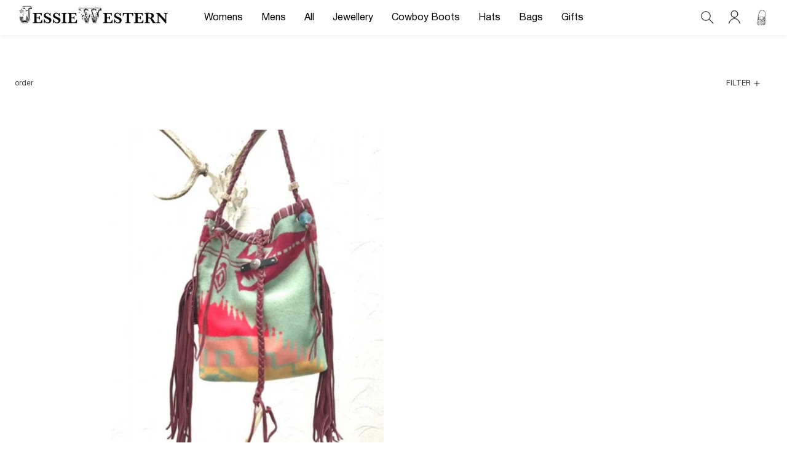

--- FILE ---
content_type: text/css
request_url: https://jessiewestern.com/cdn/shop/t/3/assets/component-localization-form.css?v=170315343355214948141760585601
body_size: 1172
content:
.localization-form{display:flex;flex-direction:column;flex:auto 1 0;padding:1rem;margin:0 auto}.localization-form:only-child{display:inline-flex;flex-wrap:wrap;flex:initial;padding:1rem 0}.localization-form:only-child .button,.localization-form:only-child .localization-form__select{margin:1rem 1rem .5rem;flex-grow:1}@media screen and (min-width: 750px){.localization-form{padding:1rem 2rem 1rem 0}.localization-form:first-of-type{padding-left:0}.localization-form:only-child{justify-content:start;width:auto;margin:0 1rem 0 0}.localization-form:only-child .button,.localization-form:only-child .localization-form__select{margin:1rem 0}}.localization-form .button{padding:1rem}.localization-form__currency{opacity:0;transition:opacity .15s cubic-bezier(.25,.46,.45,.94);white-space:nowrap;padding-right:1.7rem}@media screen and (max-width: 749px){.localization-form .button{word-break:break-all}.localization-form__currency{opacity:1}}.localization-form__select{border-radius:var(--inputs-radius-outset);position:relative;margin-bottom:1.5rem;padding-left:1rem;text-align:left;min-height:calc(4rem + var(--inputs-border-width) * 2);min-width:calc(7rem + var(--inputs-border-width) * 2)}.disclosure__button.localization-form__select{padding:calc(2rem + var(--inputs-border-width));background:rgb(var(--color-background))}.localization-form__select .icon-caret{position:absolute;content:"";height:.6rem;right:calc(var(--inputs-border-width) + 1.5rem);top:calc(50% - .2rem)}.localization-selector.link{text-decoration:none;appearance:none;-webkit-appearance:none;-moz-appearance:none;color:rgb(var(--color-foreground));width:100%;padding-right:4rem;padding-bottom:1.5rem}.disclosure .localization-form__select{padding-top:1.5rem}.localization-selector option{color:#000}.localization-selector+.disclosure__list-wrapper{opacity:1;animation:animateLocalization var(--duration-default) ease}.disclosure{position:relative}.disclosure__button{align-items:center;cursor:pointer;display:flex;height:4rem;padding:0 1.5rem;font-size:1.3rem;background-color:transparent}.disclosure__list-wrapper{border-width:var(--popup-border-width);border-style:solid;border-color:rgba(var(--color-foreground),var(--popup-border-opacity));overflow:hidden;position:absolute;bottom:100%;transform:translateY(-1rem);z-index:2;background-color:rgb(var(--color-background));border-radius:var(--popup-corner-radius);box-shadow:var(--popup-shadow-horizontal-offset) var(--popup-shadow-vertical-offset) var(--popup-shadow-blur-radius) rgba(var(--color-shadow),var(--popup-shadow-opacity));max-height:27.5rem}.disclosure__list{position:relative;overflow-y:auto;font-size:1.4rem;padding-bottom:.5rem;padding-top:.5rem;scroll-padding:.5rem 0;max-height:20.5rem;max-width:25.5rem;min-width:12rem;width:max-content}.country-selector__list{padding-bottom:.95rem;padding-top:0}.country-selector__list--with-multiple-currencies{width:25.5rem}.country-selector__close-button{display:none}.country-filter{display:flex;justify-content:end;align-items:center;gap:.5rem;padding:1.5rem 1.5rem .6rem;position:sticky;top:-.02rem;background-color:rgb(var(--color-background));z-index:6}.country-filter__input{min-width:200px}.country-filter__reset-button,.country-filter__search-icon{right:calc(var(--inputs-border-width));top:var(--inputs-border-width)}.country-filter__reset-button:not(:focus-visible):after,.country-filter__reset-button:not(:focus):after{display:block;height:calc(100% - 1.8rem);content:"";position:absolute;right:0}.country-filter__reset-button:focus,.country-filter__reset-button:focus-visible{background-color:rgb(var(--color-background));z-index:4}.country-filter__reset-button:not(:focus-visible):not(.focused){box-shadow:inherit;background-color:inherit}.country-filter__reset-button:hover .icon{transform:scale(1.07)}.country-filter__reset-button .icon.icon-close,.country-filter__search-icon .icon{height:1.8rem;width:1.8rem;stroke-width:.1rem}.country-filter__search-icon{transition:opacity var(--duration-short) ease,visibility var(--duration-short) ease;opacity:1;visibility:visible;pointer-events:none;cursor:text}.country-filter__search-icon--hidden{opacity:0;visibility:hidden}@media screen and (max-width: 749px){.disclosure__list-wrapper.country-selector:not([hidden])+.country-selector__overlay:empty{display:block}.country-selector__overlay{position:fixed;top:0;left:0;width:100%;height:100%;background-color:rgba(var(--color-foreground),.5);z-index:3;animation:animateLocalization var(--duration-default) ease}.disclosure__list-wrapper.country-selector{position:fixed;bottom:-1rem;left:0;width:100%;height:80%;max-height:80vh;border-radius:0;border:none;box-shadow:none;z-index:4}.disclosure__list.country-selector__list{max-height:85%;min-width:100%;margin-bottom:0;z-index:5}.country-selector__close-button.link{display:flex;justify-content:center;align-items:center;padding:0rem;background-color:transparent;height:4.4rem;width:4.4rem}.country-selector__close-button .icon{width:2rem;height:2rem}.country-filter{padding:1.5rem 2rem .6rem 1.5rem}}@media screen and (min-width: 750px){.country-filter--no-padding{padding:0}}.countries{padding-top:.6rem}.popular-countries{border-bottom:1px solid rgba(var(--color-foreground),.2);padding-bottom:.6rem;padding-top:.6rem}.disclosure__item{position:relative}.disclosure__link{display:grid;grid-template-columns:auto 1fr auto;gap:.5rem;padding:.9rem 1.5rem;text-decoration:none;line-height:calc(1 + .8 / var(--font-body-scale));color:rgba(var(--color-foreground),.75);word-break:break-word}.disclosure__link:hover{color:rgb(var(--color-foreground))}.disclosure__link .icon-checkmark{width:1rem;margin-right:.2rem}.disclosure__link:hover .localization-form__currency,.disclosure__link:focus-visible .localization-form__currency,.disclosure__link:focus .localization-form__currency{display:inline-block;opacity:1}.disclosure__button[aria-expanded=true] .icon-caret{transform:rotate(180deg)}.header-localization .localization-form:only-child{margin:0;padding:0}.header-localization .disclosure .localization-form__select{font-size:1.4rem;letter-spacing:.06rem;height:auto;min-height:initial;background:transparent}.header-localization .disclosure .localization-form__select:hover{text-decoration:underline}.header-localization .localization-form__select.link:after,.header-localization .localization-form__select.link:before{box-shadow:none}.header-localization .localization-form__select.link:focus-visible{outline:.2rem solid rgba(var(--color-foreground),.5);outline-offset:-.2rem;box-shadow:0 0 .2rem rgba(var(--color-foreground),.3)}.desktop-localization-wrapper{display:flex;flex-wrap:wrap;justify-content:flex-end}.desktop-localization-wrapper .localization-selector+.disclosure__list-wrapper{animation:animateMenuOpen var(--duration-default) ease}.desktop-localization-wrapper .localization-form:only-child{padding:0}.header-localization:not(.menu-drawer__localization){align-items:center}.js .header-localization:not(.menu-drawer__localization) .localization-form__select{padding:0 2.7rem 0 1.2rem;width:max-content;height:3.8rem}.header-localization:not(.menu-drawer__localization) .localization-form:only-child .localization-form__select{margin:0}.header-localization:not(.menu-drawer__localization).localization-form__select>span{max-width:20ch;white-space:nowrap;text-overflow:ellipsis;overflow:hidden}.header-localization:not(.menu-drawer__localization) localization-form:only-child .localization-form__select>span{max-width:26ch}.header-localization:not(.menu-drawer__localization) .localization-form__select .icon-caret{right:.8rem}.header-localization:not(.menu-drawer__localization) .disclosure__list-wrapper{bottom:initial;top:100%;right:0;transform:translateY(0)}@media screen and (min-width: 990px){.menu-drawer__localization{display:none}}.menu-drawer__localization localization-form{display:block}.menu-drawer__localization .localization-form__select{background-color:initial;margin-top:0;padding:1rem 3.6rem 1rem 0rem}.menu-drawer__localization .localization-form{padding:0}.menu-drawer__localization .localization-form:only-child .localization-form__select{margin:0}.menu-drawer__localization+.list-social{margin-top:1rem}.language-selector .disclosure__list{min-width:200px}
/*# sourceMappingURL=/cdn/shop/t/3/assets/component-localization-form.css.map?v=170315343355214948141760585601 */
